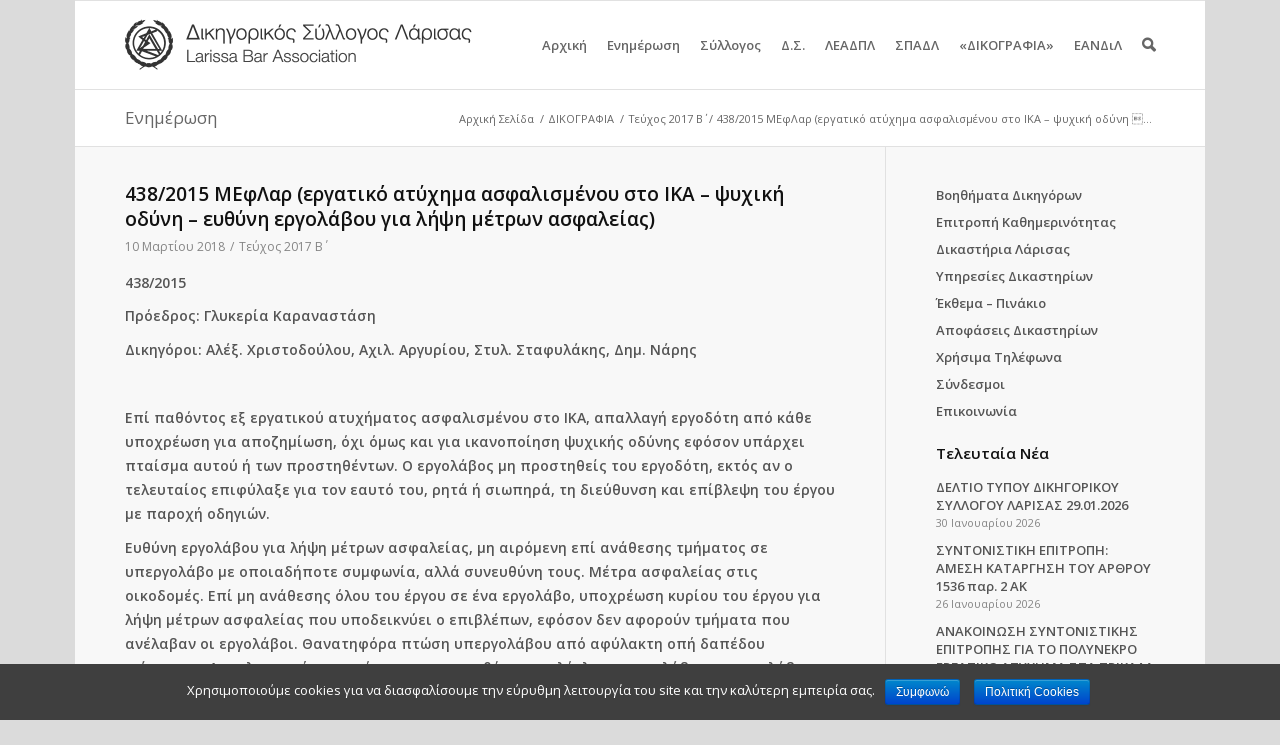

--- FILE ---
content_type: text/html; charset=UTF-8
request_url: https://www.dslar.gr/2018/03/4382015-meflar-ergatiko-atychima-asfalismenou-sto-ika-psychiki-odyni-efthyni-ergolavou-gia-lipsi-metron-asfaleias/
body_size: 20864
content:
<!DOCTYPE html>
<html lang="el" prefix="og: http://ogp.me/ns#" class=" html_boxed responsive nonfixed_header ">
<head>

<script src="https://ajax.googleapis.com/ajax/libs/jquery/3.6.0/jquery.min.js"></script>

<meta charset="UTF-8" />
<title>438/2015 ΜΕφΛαρ (εργατικό ατύχημα ασφαλισμένου στο ΙΚΑ - ψυχική οδύνη - ευθύνη εργολάβου για λήψη μέτρων ασφαλείας) - Δικηγορικός Σύλλογος Λάρισας</title>
<meta name="apple-mobile-web-app-title" content="ΔΣΛ">
<link rel="icon" href="/favicon.ico" type="image/x-icon">
<link rel="apple-touch-icon-precomposed" href="/apple-touch-icon-152x152-precomposed.png">
<meta name="viewport" content="width=device-width, initial-scale=1, maximum-scale=1">
<!-- This site is optimized with the Yoast WordPress SEO plugin v1.7.4 - https://yoast.com/wordpress/plugins/seo/ -->
<meta name="description" content="438/2015                                                                           Πρόεδρος: Γλυκερία Καραναστάση Δικηγόροι: Αλέξ. Χριστοδούλου, Αχιλ. Αργυ"/>
<link rel="canonical" href="https://www.dslar.gr/2018/03/4382015-meflar-ergatiko-atychima-asfalismenou-sto-ika-psychiki-odyni-efthyni-ergolavou-gia-lipsi-metron-asfaleias/" />
<meta property="og:locale" content="el_GR" />
<meta property="og:type" content="article" />
<meta property="og:title" content="438/2015 ΜΕφΛαρ (εργατικό ατύχημα ασφαλισμένου στο ΙΚΑ - ψυχική οδύνη - ευθύνη εργολάβου για λήψη μέτρων ασφαλείας) - Δικηγορικός Σύλλογος Λάρισας" />
<meta property="og:description" content="438/2015                                                                           Πρόεδρος: Γλυκερία Καραναστάση Δικηγόροι: Αλέξ. Χριστοδούλου, Αχιλ. Αργυ" />
<meta property="og:url" content="https://www.dslar.gr/2018/03/4382015-meflar-ergatiko-atychima-asfalismenou-sto-ika-psychiki-odyni-efthyni-ergolavou-gia-lipsi-metron-asfaleias/" />
<meta property="og:site_name" content="Δικηγορικός Σύλλογος Λάρισας" />
<meta property="article:publisher" content="https://www.facebook.com/dslar.gr" />
<meta property="article:section" content="Τεύχος 2017 Β΄" />
<meta property="article:published_time" content="2018-03-10T18:00:37+02:00" />
<meta property="og:image" content="http://www.dslar.gr/wp-content/logo-social.jpg" />
<meta name="twitter:card" content="summary"/>
<meta name="twitter:description" content="438/2015                                                                           Πρόεδρος: Γλυκερία Καραναστάση Δικηγόροι: Αλέξ. Χριστοδούλου, Αχιλ. Αργυ"/>
<meta name="twitter:title" content="438/2015 ΜΕφΛαρ (εργατικό ατύχημα ασφαλισμένου στο ΙΚΑ - ψυχική οδύνη - ευθύνη εργολάβου για λήψη μέτρων ασφαλείας) - Δικηγορικός Σύλλογος Λάρισας"/>
<meta name="twitter:site" content="@dslargr"/>
<meta name="twitter:domain" content="Δικηγορικός Σύλλογος Λάρισας"/>
<meta name="twitter:image:src" content="http://www.dslar.gr/wp-content/logo-social.jpg"/>
<meta name="twitter:creator" content="@dslargr"/>
<!-- / Yoast WordPress SEO plugin. -->

<link rel='dns-prefetch' href='//s0.wp.com' />
<link rel='dns-prefetch' href='//fonts.googleapis.com' />
<link rel='dns-prefetch' href='//s.w.org' />
<link rel="alternate" type="application/rss+xml" title="Ροή RSS &raquo; Δικηγορικός Σύλλογος Λάρισας" href="https://www.dslar.gr/feed/" />
<link rel="alternate" type="application/rss+xml" title="Κανάλι σχολίων &raquo; Δικηγορικός Σύλλογος Λάρισας" href="https://www.dslar.gr/comments/feed/" />
		<script type="text/javascript">
			window._wpemojiSettings = {"baseUrl":"https:\/\/s.w.org\/images\/core\/emoji\/11.2.0\/72x72\/","ext":".png","svgUrl":"https:\/\/s.w.org\/images\/core\/emoji\/11.2.0\/svg\/","svgExt":".svg","source":{"concatemoji":"https:\/\/www.dslar.gr\/wp-includes\/js\/wp-emoji-release.min.js?ver=5.1.21"}};
			!function(e,a,t){var n,r,o,i=a.createElement("canvas"),p=i.getContext&&i.getContext("2d");function s(e,t){var a=String.fromCharCode;p.clearRect(0,0,i.width,i.height),p.fillText(a.apply(this,e),0,0);e=i.toDataURL();return p.clearRect(0,0,i.width,i.height),p.fillText(a.apply(this,t),0,0),e===i.toDataURL()}function c(e){var t=a.createElement("script");t.src=e,t.defer=t.type="text/javascript",a.getElementsByTagName("head")[0].appendChild(t)}for(o=Array("flag","emoji"),t.supports={everything:!0,everythingExceptFlag:!0},r=0;r<o.length;r++)t.supports[o[r]]=function(e){if(!p||!p.fillText)return!1;switch(p.textBaseline="top",p.font="600 32px Arial",e){case"flag":return s([55356,56826,55356,56819],[55356,56826,8203,55356,56819])?!1:!s([55356,57332,56128,56423,56128,56418,56128,56421,56128,56430,56128,56423,56128,56447],[55356,57332,8203,56128,56423,8203,56128,56418,8203,56128,56421,8203,56128,56430,8203,56128,56423,8203,56128,56447]);case"emoji":return!s([55358,56760,9792,65039],[55358,56760,8203,9792,65039])}return!1}(o[r]),t.supports.everything=t.supports.everything&&t.supports[o[r]],"flag"!==o[r]&&(t.supports.everythingExceptFlag=t.supports.everythingExceptFlag&&t.supports[o[r]]);t.supports.everythingExceptFlag=t.supports.everythingExceptFlag&&!t.supports.flag,t.DOMReady=!1,t.readyCallback=function(){t.DOMReady=!0},t.supports.everything||(n=function(){t.readyCallback()},a.addEventListener?(a.addEventListener("DOMContentLoaded",n,!1),e.addEventListener("load",n,!1)):(e.attachEvent("onload",n),a.attachEvent("onreadystatechange",function(){"complete"===a.readyState&&t.readyCallback()})),(n=t.source||{}).concatemoji?c(n.concatemoji):n.wpemoji&&n.twemoji&&(c(n.twemoji),c(n.wpemoji)))}(window,document,window._wpemojiSettings);
		</script>
		<style type="text/css">
img.wp-smiley,
img.emoji {
	display: inline !important;
	border: none !important;
	box-shadow: none !important;
	height: 1em !important;
	width: 1em !important;
	margin: 0 .07em !important;
	vertical-align: -0.1em !important;
	background: none !important;
	padding: 0 !important;
}
</style>
	<link rel='stylesheet' id='avia-media-style-css'  href='https://www.dslar.gr/wp-content/themes/dslar/config-templatebuilder/avia-template-builder/assets/css/avia-media.css?ver=5.1.21' type='text/css' media='all' />
<link rel='stylesheet' id='wp-block-library-css'  href='https://www.dslar.gr/wp-includes/css/dist/block-library/style.min.css?ver=5.1.21' type='text/css' media='all' />
<link rel='stylesheet' id='awesome-weather-css'  href='https://www.dslar.gr/wp-content/plugins/awesome-weather/awesome-weather.css?ver=5.1.21' type='text/css' media='all' />
<style id='awesome-weather-inline-css' type='text/css'>
.awesome-weather-wrap { font-family: 'Open Sans', sans-serif;  font-weight: 400; font-size: 14px; line-height: 14px; } 
</style>
<link rel='stylesheet' id='opensans-googlefont-css'  href='https://fonts.googleapis.com/css?family=Open+Sans%3A400%2C300&#038;ver=5.1.21' type='text/css' media='all' />
<link rel='stylesheet' id='contact-form-7-css'  href='https://www.dslar.gr/wp-content/plugins/contact-form-7/includes/css/styles.css?ver=5.0.5' type='text/css' media='all' />
<link rel='stylesheet' id='cookie-notice-front-css'  href='https://www.dslar.gr/wp-content/plugins/cookie-notice/css/front.min.css?ver=5.1.21' type='text/css' media='all' />
<link rel='stylesheet' id='avia-grid-css'  href='https://www.dslar.gr/wp-content/themes/dslar/css/grid.css?ver=1' type='text/css' media='screen' />
<link rel='stylesheet' id='avia-base-css'  href='https://www.dslar.gr/wp-content/themes/dslar/css/base.css?ver=1' type='text/css' media='screen' />
<link rel='stylesheet' id='avia-layout-css'  href='https://www.dslar.gr/wp-content/themes/dslar/css/layout.css?ver=1' type='text/css' media='screen' />
<link rel='stylesheet' id='avia-scs-css'  href='https://www.dslar.gr/wp-content/themes/dslar/css/shortcodes.css?ver=1' type='text/css' media='screen' />
<link rel='stylesheet' id='avia-dynamic-css'  href='https://www.dslar.gr/wp-content/uploads/dynamic_avia/theme.css?ver=1' type='text/css' media='screen' />
<link rel='stylesheet' id='avia-custom-css'  href='https://www.dslar.gr/wp-content/themes/dslar/css/custom.css?ver=1549378938' type='text/css' media='screen' />
<link rel='stylesheet' id='socicon-css'  href='https://www.dslar.gr/wp-content/plugins/social-icons-widget-by-wpzoom/assets/css/socicon.css?ver=20170209' type='text/css' media='all' />
<link rel='stylesheet' id='genericons-css'  href='https://www.dslar.gr/wp-content/plugins/jetpack/_inc/genericons/genericons.css?ver=3.0.3' type='text/css' media='all' />
<link rel='stylesheet' id='fontawesome-css'  href='https://www.dslar.gr/wp-content/plugins/social-icons-widget-by-wpzoom/assets/css/font-awesome.min.css?ver=20170209' type='text/css' media='all' />
<link rel='stylesheet' id='dashicons-css'  href='https://www.dslar.gr/wp-includes/css/dashicons.min.css?ver=5.1.21' type='text/css' media='all' />
<script type='text/javascript' src='https://www.dslar.gr/wp-includes/js/jquery/jquery.js?ver=1.12.4'></script>
<script type='text/javascript' src='https://www.dslar.gr/wp-includes/js/jquery/jquery-migrate.min.js?ver=1.4.1'></script>
<script type='text/javascript'>
/* <![CDATA[ */
var cnArgs = {"ajaxurl":"https:\/\/www.dslar.gr\/wp-admin\/admin-ajax.php","hideEffect":"fade","onScroll":"yes","onScrollOffset":"200","onClick":"no","cookieName":"cookie_notice_accepted","cookieValue":"true","cookieTime":"2592000","cookiePath":"\/","cookieDomain":"","redirection":"","cache":"1","refuse":"no","revoke_cookies":"0","revoke_cookies_opt":"automatic","secure":"1"};
/* ]]> */
</script>
<script type='text/javascript' src='https://www.dslar.gr/wp-content/plugins/cookie-notice/js/front.min.js?ver=1.2.50'></script>
<script type='text/javascript' src='https://www.dslar.gr/wp-content/themes/dslar/js/avia-compat.js?ver=1'></script>
<link rel='https://api.w.org/' href='https://www.dslar.gr/wp-json/' />

<link rel="alternate" type="application/json+oembed" href="https://www.dslar.gr/wp-json/oembed/1.0/embed?url=https%3A%2F%2Fwww.dslar.gr%2F2018%2F03%2F4382015-meflar-ergatiko-atychima-asfalismenou-sto-ika-psychiki-odyni-efthyni-ergolavou-gia-lipsi-metron-asfaleias%2F" />
<link rel="alternate" type="text/xml+oembed" href="https://www.dslar.gr/wp-json/oembed/1.0/embed?url=https%3A%2F%2Fwww.dslar.gr%2F2018%2F03%2F4382015-meflar-ergatiko-atychima-asfalismenou-sto-ika-psychiki-odyni-efthyni-ergolavou-gia-lipsi-metron-asfaleias%2F&#038;format=xml" />
      <meta name="onesignal" content="wordpress-plugin"/>
          <link rel="manifest"
            href="https://www.dslar.gr/wp-content/plugins/onesignal-free-web-push-notifications/sdk_files/manifest.json.php?gcm_sender_id="/>
          <script src="https://cdn.onesignal.com/sdks/OneSignalSDK.js" async></script>    <script>

      window.OneSignal = window.OneSignal || [];

      OneSignal.push( function() {
        OneSignal.SERVICE_WORKER_UPDATER_PATH = "OneSignalSDKUpdaterWorker.js.php";
        OneSignal.SERVICE_WORKER_PATH = "OneSignalSDKWorker.js.php";
        OneSignal.SERVICE_WORKER_PARAM = { scope: '/' };

        OneSignal.setDefaultNotificationUrl("https://www.dslar.gr");
        var oneSignal_options = {};
        window._oneSignalInitOptions = oneSignal_options;

        oneSignal_options['wordpress'] = true;
oneSignal_options['appId'] = 'd4dd0f41-bf8d-428d-abe6-78dfca6a0e83';
oneSignal_options['autoRegister'] = true;
oneSignal_options['welcomeNotification'] = { };
oneSignal_options['welcomeNotification']['title'] = "dslar.gr";
oneSignal_options['welcomeNotification']['message'] = "Ευχαριστούμε για την εγγραφή!";
oneSignal_options['welcomeNotification']['url'] = "http://dslar.gr";
oneSignal_options['path'] = "https://www.dslar.gr/wp-content/plugins/onesignal-free-web-push-notifications/sdk_files/";
oneSignal_options['safari_web_id'] = "web.onesignal.auto.062d21d9-5bd4-46cb-a28c-e44e38d1b29c";
oneSignal_options['promptOptions'] = { };
oneSignal_options['promptOptions']['actionMessage'] = 'Θέλετε να λαμβάνετε ειδοποιήσεις για τα σημαντικότερα νέα από το dslar.gr;';
oneSignal_options['promptOptions']['exampleNotificationTitleDesktop'] = 'dslar.gr';
oneSignal_options['promptOptions']['exampleNotificationMessageDesktop'] = 'παράδειγμα ειδοποίησης νέου άρθρου...';
oneSignal_options['promptOptions']['exampleNotificationTitleMobile'] = 'dslar.gr';
oneSignal_options['promptOptions']['exampleNotificationMessageMobile'] = 'παράδειγμα ειδοποίησης νέου άρθρου...';
oneSignal_options['promptOptions']['exampleNotificationCaption'] = '(μπορείτε να απεγγραφείτε οποιαδήποτε στιγμή)';
oneSignal_options['promptOptions']['acceptButtonText'] = 'ΣΥΝΕΧΕΙΑ';
oneSignal_options['promptOptions']['cancelButtonText'] = 'ΑΚΥΡΩΣΗ';
oneSignal_options['promptOptions']['siteName'] = 'http://dslar.gr';
oneSignal_options['notifyButton'] = { };
oneSignal_options['notifyButton']['enable'] = true;
oneSignal_options['notifyButton']['position'] = 'bottom-right';
oneSignal_options['notifyButton']['theme'] = 'default';
oneSignal_options['notifyButton']['size'] = 'small';
oneSignal_options['notifyButton']['prenotify'] = true;
oneSignal_options['notifyButton']['showCredit'] = true;
oneSignal_options['notifyButton']['text'] = {};
oneSignal_options['notifyButton']['text']['message.prenotify'] = 'Θέλετε να λαμβάνετε ειδοποιήσεις από το dslar.gr;';
oneSignal_options['notifyButton']['text']['tip.state.unsubscribed'] = 'Εγγραφή στις ειδοποιήσεις του dslar.gr';
oneSignal_options['notifyButton']['text']['tip.state.subscribed'] = 'Έχετε επιλέξει να λαμβάνετε ειδοποιήσεις από το dslar.gr';
oneSignal_options['notifyButton']['text']['tip.state.blocked'] = 'Έχετε αποκλείσει όλες τις ειδοποιήσεις από το dslar.gr';
oneSignal_options['notifyButton']['text']['message.action.subscribed'] = 'Ευχαριστούμε για την εγγραφή!';
oneSignal_options['notifyButton']['text']['message.action.resubscribed'] = 'Έχετε επιλέξει να λαμβάνετε ειδοποιήσεις από το dslar.gr';
oneSignal_options['notifyButton']['text']['message.action.unsubscribed'] = 'Δεν θα λαμβάνετε πλέον ειδοποιήσεις από το dslar.gr';
oneSignal_options['notifyButton']['text']['dialog.main.title'] = 'Ειδοποιήσεις - dslar.gr';
oneSignal_options['notifyButton']['text']['dialog.main.button.subscribe'] = 'ΕΓΓΡΑΦΗ';
oneSignal_options['notifyButton']['text']['dialog.main.button.unsubscribe'] = 'ΔΙΑΓΡΑΦΗ';
oneSignal_options['notifyButton']['text']['dialog.blocked.title'] = 'Άρση του αποκλεισμού ειδοποιήσεων';
oneSignal_options['notifyButton']['text']['dialog.blocked.message'] = 'Ακολουθήστε τα παρακάτω βήματα για επιτρέψετε την λήψη ειδοποιήσεων από το dslar.gr';
              OneSignal.init(window._oneSignalInitOptions);
                    });

      function documentInitOneSignal() {
        var oneSignal_elements = document.getElementsByClassName("OneSignal-prompt");

        var oneSignalLinkClickHandler = function(event) { OneSignal.push(['registerForPushNotifications']); event.preventDefault(); };        for(var i = 0; i < oneSignal_elements.length; i++)
          oneSignal_elements[i].addEventListener('click', oneSignalLinkClickHandler, false);
      }

      if (document.readyState === 'complete') {
           documentInitOneSignal();
      }
      else {
           window.addEventListener("load", function(event){
               documentInitOneSignal();
          });
      }
    </script>

<meta name="twitter:widgets:link-color" content="#000000" /><meta name="twitter:widgets:border-color" content="#000000" /><meta name="twitter:partner" content="tfwp" />
<meta name="twitter:card" content="summary" /><meta name="twitter:title" content="438/2015 ΜΕφΛαρ (εργατικό ατύχημα ασφαλισμένου στο ΙΚΑ &#8211; ψυχική οδύνη &#8211; ευθύνη εργολάβου για λήψη μέτρων ασφαλείας)" /><meta name="twitter:site" content="@dslargr" /><meta name="twitter:description" content="438/2015                                                                           Πρόεδρος: Γλυκερία Καραναστάση Δικηγόροι: Αλέξ. Χριστοδούλου, Αχιλ. Αργυρίου, Στυλ. Σταφυλάκης, Δημ. Νάρης &nbsp; Επί παθόντος εξ εργατικού ατυχήματος ασφαλισμένου στο ΙΚΑ, απαλλαγή εργοδότη από κάθε υποχρέωση για αποζημίωση, όχι όμως και για ικανοποίηση ψυχικής οδύνης εφόσον υπάρχει πταίσμα αυτού ή των προστηθέντων. Ο εργολάβος μη προστηθείς του εργοδότη, εκτός αν ο τελευταίος επιφύλαξε για&hellip;" />

<!-- google webfont font replacement -->
<link id="google_webfont_1" rel="stylesheet" type="text/css" href="https://fonts.googleapis.com/css?family=Open+Sans:400,600&subset=latin,greek" /><style type='text/css'>
	
	@font-face {
	font-family: 'entypo-fontello'; font-weight: normal; font-style: normal;
	src: url('https://www.dslar.gr/wp-content/themes/dslar/config-templatebuilder/avia-template-builder/assets/fonts/entypo-fontello.eot?v=2');
	src: url('https://www.dslar.gr/wp-content/themes/dslar/config-templatebuilder/avia-template-builder/assets/fonts/entypo-fontello.eot?v=2#iefix') format('embedded-opentype'), 
	     url('https://www.dslar.gr/wp-content/themes/dslar/config-templatebuilder/avia-template-builder/assets/fonts/entypo-fontello.woff?v=2') format('woff'), 
	     url('https://www.dslar.gr/wp-content/themes/dslar/config-templatebuilder/avia-template-builder/assets/fonts/entypo-fontello.ttf?v=2') format('truetype'), 
	     url('https://www.dslar.gr/wp-content/themes/dslar/config-templatebuilder/avia-template-builder/assets/fonts/entypo-fontello.svg?v=2#entypo-fontello') format('svg');
	}
	
	#top .avia-font-entypo-fontello, body .avia-font-entypo-fontello, html body [data-av_iconfont='entypo-fontello']:before{ font-family: 'entypo-fontello'; }
				</style>
<!-- Google tag (gtag.js) -->
<script async src="https://www.googletagmanager.com/gtag/js?id=G-HVF5Z7WCM0"></script>
<script>
window.dataLayer = window.dataLayer || [];
function gtag(){dataLayer.push(arguments);}
gtag('js', new Date());
gtag('config', 'G-HVF5Z7WCM0', {'anonymize_ip': true});
</script>

<!-- ContentBox Analytics -->
<script defer data-domain="dslar.gr" src="https://analytics.contentbox.gr/js/script.js"></script>

</head>

<body id="top" class="post-template-default single single-post postid-11705 single-format-standard boxed open_sans  cookies-not-set" itemscope="itemscope" itemtype="http://schema.org/WebPage" >

	<div id='wrap_all'>

		
        <header id='header' class=' header_color light_bg_color mobile_slide_out'  role="banner" itemscope="itemscope" itemtype="http://schema.org/WPHeader" >

            <a id="advanced_menu_toggle" href="#" aria-hidden='true' data-av_icon='' data-av_iconfont='entypo-fontello'></a><a id="advanced_menu_hide" href="#" 	aria-hidden='true' data-av_icon='' data-av_iconfont='entypo-fontello'></a>


            <div  id='header_main' class='container_wrap container_wrap_logo'>

                    
                    <div class='container'>

                        <strong class='logo'><a href='https://www.dslar.gr/'><img src='https://www.dslar.gr/wp-content/logo.png' alt='Δικηγορικός Σύλλογος Λάρισας' /></a></strong><nav class='main_menu' data-selectname='Select a page'  role="navigation" itemscope="itemscope" itemtype="http://schema.org/SiteNavigationElement" ><div class="avia-menu"><ul id="avia-menu" class="menu"><li id="menu-item-73" class="menu-item menu-item-type-custom menu-item-object-custom menu-item-home"><a href="http://www.dslar.gr"><span class="avia-bullet"></span>Αρχική<span class="avia-menu-fx"><span class="avia-arrow-wrap"><span class="avia-arrow"></span></span></span></a></li>
<li id="menu-item-187" class="menu-item menu-item-type-custom menu-item-object-custom menu-item-has-children"><a href="#"><span class="avia-bullet"></span>Ενημέρωση<span class="avia-menu-fx"><span class="avia-arrow-wrap"><span class="avia-arrow"></span></span></span></a>


<ul class="sub-menu">
	<li id="menu-item-189" class="menu-item menu-item-type-taxonomy menu-item-object-category"><a href="https://www.dslar.gr/articles/announcements/"><span class="avia-bullet"></span>Ανακοινώσεις</a></li>
	<li id="menu-item-190" class="menu-item menu-item-type-taxonomy menu-item-object-category"><a href="https://www.dslar.gr/articles/news/"><span class="avia-bullet"></span>Νέα</a></li>
	<li id="menu-item-191" class="menu-item menu-item-type-taxonomy menu-item-object-category menu-item-has-children"><a href="https://www.dslar.gr/articles/events/"><span class="avia-bullet"></span>Συνέδρια / Εκδηλώσεις</a>
	<ul class="sub-menu">
		<li id="menu-item-12122" class="menu-item menu-item-type-post_type menu-item-object-page"><a href="https://www.dslar.gr/eisigiseis/"><span class="avia-bullet"></span>Εισηγήσεις</a></li>
		<li id="menu-item-6395" class="menu-item menu-item-type-taxonomy menu-item-object-category"><a href="https://www.dslar.gr/articles/events/photos/"><span class="avia-bullet"></span>Φωτογραφικό Υλικό</a></li>
	</ul>
</li>
	<li id="menu-item-11110" class="menu-item menu-item-type-taxonomy menu-item-object-category menu-item-has-children"><a href="https://www.dslar.gr/articles/classifieds/"><span class="avia-bullet"></span>Θέσεις εργασίας/Αγγελίες</a>
	<ul class="sub-menu">
		<li id="menu-item-11273" class="menu-item menu-item-type-post_type menu-item-object-page"><a href="https://www.dslar.gr/new-classified/"><span class="avia-bullet"></span>Νέα Αγγελία</a></li>
	</ul>
</li>
	<li id="menu-item-12067" class="menu-item menu-item-type-post_type menu-item-object-page menu-item-has-children"><a href="https://www.dslar.gr/diloseis-symmetochis-2/"><span class="avia-bullet"></span>Δηλώσεις συμμετοχής</a>
	<ul class="sub-menu">
		<li id="menu-item-12725" class="menu-item menu-item-type-post_type menu-item-object-page"><a href="https://www.dslar.gr/diloseis-symmetochis/"><span class="avia-bullet"></span>Δήλωση συμμετοχής σε ομάδα ιστοτόπου</a></li>
	</ul>
</li>
</ul>
</li>
<li id="menu-item-74" class="menu-item menu-item-type-custom menu-item-object-custom menu-item-has-children"><a href="#"><span class="avia-bullet"></span>Σύλλογος<span class="avia-menu-fx"><span class="avia-arrow-wrap"><span class="avia-arrow"></span></span></span></a>


<ul class="sub-menu">
	<li id="menu-item-75" class="menu-item menu-item-type-custom menu-item-object-custom menu-item-has-children"><a href="#"><span class="avia-bullet"></span>Μέλη</a>
	<ul class="sub-menu">
		<li id="menu-item-244" class="menu-item menu-item-type-custom menu-item-object-custom"><a href="http://www.dslar.gr/members"><span class="avia-bullet"></span>Δικηγόροι</a></li>
		<li id="menu-item-1171" class="menu-item menu-item-type-post_type menu-item-object-page"><a href="https://www.dslar.gr/companies/"><span class="avia-bullet"></span>Εταιρίες</a></li>
		<li id="menu-item-17770" class="menu-item menu-item-type-post_type menu-item-object-page"><a href="https://www.dslar.gr/askoumenoi-dikigoroi/"><span class="avia-bullet"></span>Ασκούμενοι Δικηγόροι</a></li>
		<li id="menu-item-15499" class="menu-item menu-item-type-post_type menu-item-object-page"><a href="https://www.dslar.gr/diamesolavites-2023/"><span class="avia-bullet"></span>Διαπιστευμένοι Διαμεσολαβητές</a></li>
	</ul>
</li>
	<li id="menu-item-330" class="menu-item menu-item-type-post_type menu-item-object-page"><a href="https://www.dslar.gr/history/"><span class="avia-bullet"></span>Ιστορία</a></li>
	<li id="menu-item-1162" class="menu-item menu-item-type-post_type menu-item-object-page"><a href="https://www.dslar.gr/secretariat/"><span class="avia-bullet"></span>Γραμματεία</a></li>
	<li id="menu-item-1163" class="menu-item menu-item-type-post_type menu-item-object-page"><a href="https://www.dslar.gr/requirements/"><span class="avia-bullet"></span>Προυποθέσεις Εγγραφής</a></li>
	<li id="menu-item-6137" class="menu-item menu-item-type-post_type menu-item-object-page"><a href="https://www.dslar.gr/photos/"><span class="avia-bullet"></span>Φωτογραφικό Υλικό</a></li>
	<li id="menu-item-279" class="menu-item menu-item-type-post_type menu-item-object-page menu-item-has-children"><a href="https://www.dslar.gr/library/"><span class="avia-bullet"></span>Βιβλιοθήκη</a>
	<ul class="sub-menu">
		<li id="menu-item-1107" class="menu-item menu-item-type-custom menu-item-object-custom"><a target="_blank" href="https://library.dslar.gr/"><span class="avia-bullet"></span>Ηλεκτρονικός Κατάλογος</a></li>
	</ul>
</li>
</ul>
</li>
<li id="menu-item-280" class="menu-item menu-item-type-custom menu-item-object-custom menu-item-has-children"><a href="#"><span class="avia-bullet"></span>Δ.Σ.<span class="avia-menu-fx"><span class="avia-arrow-wrap"><span class="avia-arrow"></span></span></span></a>


<ul class="sub-menu">
	<li id="menu-item-245" class="menu-item menu-item-type-post_type menu-item-object-page"><a href="https://www.dslar.gr/board/"><span class="avia-bullet"></span>Σύνθεση</a></li>
	<li id="menu-item-331" class="menu-item menu-item-type-post_type menu-item-object-page"><a href="https://www.dslar.gr/committees/"><span class="avia-bullet"></span>Επιτροπές</a></li>
	<li id="menu-item-21892" class="menu-item menu-item-type-taxonomy menu-item-object-category"><a href="https://www.dslar.gr/articles/epitropi-kathimerinotitas/"><span class="avia-bullet"></span>Επιτροπή Καθημερινότητας</a></li>
	<li id="menu-item-332" class="menu-item menu-item-type-taxonomy menu-item-object-category"><a href="https://www.dslar.gr/articles/board-decisions/"><span class="avia-bullet"></span>Συνεδριάσεις / Αποφάσεις</a></li>
	<li id="menu-item-13153" class="menu-item menu-item-type-post_type menu-item-object-page"><a href="https://www.dslar.gr/apologismoi-proypologismoi/"><span class="avia-bullet"></span>Απολογισμοί – Προϋπολογισμοί</a></li>
</ul>
</li>
<li id="menu-item-1122" class="menu-item menu-item-type-custom menu-item-object-custom menu-item-has-children"><a href="#"><span class="avia-bullet"></span>ΛΕΑΔΠΛ<span class="avia-menu-fx"><span class="avia-arrow-wrap"><span class="avia-arrow"></span></span></span></a>


<ul class="sub-menu">
	<li id="menu-item-1123" class="menu-item menu-item-type-post_type menu-item-object-page"><a href="https://www.dslar.gr/leadpl/board/"><span class="avia-bullet"></span>Σύνθεση Δ.Σ.</a></li>
	<li id="menu-item-1124" class="menu-item menu-item-type-post_type menu-item-object-page"><a href="https://www.dslar.gr/leadpl/katastatiko/"><span class="avia-bullet"></span>Καταστατικό</a></li>
	<li id="menu-item-1125" class="menu-item menu-item-type-post_type menu-item-object-page"><a href="https://www.dslar.gr/leadpl/kanonismos/"><span class="avia-bullet"></span>Κανονισμός αυτασφάλισης</a></li>
	<li id="menu-item-1126" class="menu-item menu-item-type-taxonomy menu-item-object-category"><a href="https://www.dslar.gr/articles/leadpl-decisions/"><span class="avia-bullet"></span>Συνεδριάσεις / Αποφάσεις</a></li>
</ul>
</li>
<li id="menu-item-1233" class="menu-item menu-item-type-post_type menu-item-object-page menu-item-has-children"><a href="https://www.dslar.gr/sadpl/"><span class="avia-bullet"></span>ΣΠΑΔΛ<span class="avia-menu-fx"><span class="avia-arrow-wrap"><span class="avia-arrow"></span></span></span></a>


<ul class="sub-menu">
	<li id="menu-item-1234" class="menu-item menu-item-type-taxonomy menu-item-object-category"><a href="https://www.dslar.gr/articles/sadpl-article-archives/"><span class="avia-bullet"></span>Ανακοινώσεις &#8211; Δελτία Τύπου ΣΠΑΔΛ</a></li>
	<li id="menu-item-6097" class="menu-item menu-item-type-post_type menu-item-object-page"><a href="https://www.dslar.gr/sadpl/photos/"><span class="avia-bullet"></span>Φωτογραφικό Υλικό</a></li>
</ul>
</li>
<li id="menu-item-6016" class="menu-item menu-item-type-post_type menu-item-object-page menu-item-has-children"><a href="https://www.dslar.gr/magazine/"><span class="avia-bullet"></span>«ΔΙΚΟΓΡΑΦΙΑ»<span class="avia-menu-fx"><span class="avia-arrow-wrap"><span class="avia-arrow"></span></span></span></a>


<ul class="sub-menu">
	<li id="menu-item-12094" class="menu-item menu-item-type-post_type menu-item-object-page"><a href="https://www.dslar.gr/e-dikografia/"><span class="avia-bullet"></span>e-Δικογραφία</a></li>
	<li id="menu-item-12453" class="menu-item menu-item-type-post_type menu-item-object-page"><a href="https://www.dslar.gr/magazine/dikografia-tefchos-2016-d/"><span class="avia-bullet"></span>Τεύχος 2016 Δ&#8217;</a></li>
	<li id="menu-item-11898" class="menu-item menu-item-type-post_type menu-item-object-page"><a href="https://www.dslar.gr/magazine/dikografia-tefchos-2017-a/"><span class="avia-bullet"></span>Τεύχος 2017 Α&#8217;</a></li>
	<li id="menu-item-11740" class="menu-item menu-item-type-post_type menu-item-object-page"><a href="https://www.dslar.gr/magazine/dikografia-tefchos-2017-v/"><span class="avia-bullet"></span>Τεύχος 2017 Β&#8217;</a></li>
	<li id="menu-item-11556" class="menu-item menu-item-type-post_type menu-item-object-page"><a href="https://www.dslar.gr/magazine/tefchos-2017-g/"><span class="avia-bullet"></span>Τεύχος 2017 Γ&#8217;</a></li>
	<li id="menu-item-16864" class="menu-item menu-item-type-post_type menu-item-object-page"><a href="https://www.dslar.gr/magazine/dikografia-tefchos-2017-d/"><span class="avia-bullet"></span>Τεύχος 2017 Δ&#8217;</a></li>
	<li id="menu-item-22377" class="menu-item menu-item-type-post_type menu-item-object-page"><a href="https://www.dslar.gr/magazine/dikografia-tefchos-2018-d/"><span class="avia-bullet"></span>Τεύχος 2018 Δ&#8217;</a></li>
</ul>
</li>
<li id="menu-item-21968" class="menu-item menu-item-type-custom menu-item-object-custom menu-item-has-children"><a href="#"><span class="avia-bullet"></span>ΕΑΝΔιΛ<span class="avia-menu-fx"><span class="avia-arrow-wrap"><span class="avia-arrow"></span></span></span></a>


<ul class="sub-menu">
	<li id="menu-item-21966" class="menu-item menu-item-type-post_type menu-item-object-page"><a href="https://www.dslar.gr/eandil-enosi-askoumenon-kai-neon-dikigoron-larisas-syntomo-istoriko/"><span class="avia-bullet"></span>Σύντομο Ιστορικό</a></li>
	<li id="menu-item-21967" class="menu-item menu-item-type-post_type menu-item-object-page"><a href="https://www.dslar.gr/eandil-enosi-askoumenon-kai-neon-dikigoron-larisas-syntomo-istoriko/tropopoiisi-katastatikou-tou-somateiou-tis-enosis-askoumenon-kai-neon-dikigiron-larisas-eandil/"><span class="avia-bullet"></span>Τροποποίηση Καταστατικού</a></li>
	<li id="menu-item-21977" class="menu-item menu-item-type-post_type menu-item-object-page"><a href="https://www.dslar.gr/eandil-enosi-askoumenon-kai-neon-dikigoron-larisas-syntomo-istoriko/praktika/"><span class="avia-bullet"></span>Πρακτικά</a></li>
</ul>
</li>
<li id="menu-item-search" class="noMobile menu-item menu-item-search-dropdown"><a href="?s=" data-avia-search-tooltip="

&lt;form action=&quot;https://www.dslar.gr/&quot; id=&quot;searchform&quot; method=&quot;get&quot; class=&quot;&quot;&gt;
	&lt;div&gt;
		&lt;input type=&quot;submit&quot; value=&quot;&quot; id=&quot;searchsubmit&quot; class=&quot;button avia-font-entypo-fontello&quot; /&gt;
		&lt;input type=&quot;text&quot; id=&quot;s&quot; name=&quot;s&quot; value=&quot;&quot; placeholder='αναζήτηση...' /&gt;
			&lt;/div&gt;
&lt;/form&gt;" aria-hidden='true' data-av_icon='' data-av_iconfont='entypo-fontello'></a></li></ul></div></nav>                    <!-- end container-->
                    </div>



            <!-- end container_wrap-->
            </div>

            <div class='header_bg'></div>

        <!-- end header -->
        </header>

		<div id='main'>

<div class='stretch_full container_wrap alternate_color light_bg_color title_container'><div class='container'><h1 class='main-title entry-title'>Ενημέρωση</h1><div class="breadcrumb breadcrumbs avia-breadcrumbs"><div class="breadcrumb-trail" xmlns:v="http://rdf.data-vocabulary.org/#"><span typeof="v:Breadcrumb"><a rel="v:url" property="v:title" href="https://www.dslar.gr" title="Δικηγορικός Σύλλογος Λάρισας"  class="trail-begin">Αρχική Σελίδα</a></span> <span class="sep">/</span> <span typeof="v:Breadcrumb"><a rel="v:url" property="v:title" href="https://www.dslar.gr/articles/dikografia/">ΔΙΚΟΓΡΑΦΙΑ</a></span> <span class="sep">/</span> <span typeof="v:Breadcrumb"><a rel="v:url" property="v:title" href="https://www.dslar.gr/articles/dikografia/tefchos-2017-v/">Τεύχος 2017 Β΄</a></span> <span class="sep">/</span> <span typeof="v:Breadcrumb"><span class="trail-end">438/2015 ΜΕφΛαρ (εργατικό ατύχημα ασφαλισμένου στο ΙΚΑ &#8211; ψυχική οδύνη &#8...</span></span></div></div></div></div>
		<div class='container_wrap container_wrap_first main_color sidebar_right'>

			<div class='container template-blog template-single-blog '>

				<main class='content units nine alpha'  role="main" itemprop="mainContentOfPage" itemscope="itemscope" itemtype="http://schema.org/Blog" >

                    <article class='post-entry post-entry-type-standard post-entry-11705 post-loop-1 post-parity-odd post-entry-last single-big  post-11705 post type-post status-publish format-standard hentry category-tefchos-2017-v'  itemscope="itemscope" itemtype="http://schema.org/BlogPosting" itemprop="blogPost" ><div class='blog-meta'></div><div class='entry-content-wrapper clearfix standard-content'><header class="entry-content-header"><h1 class='post-title entry-title'  itemprop="headline" >	<a href='https://www.dslar.gr/2018/03/4382015-meflar-ergatiko-atychima-asfalismenou-sto-ika-psychiki-odyni-efthyni-ergolavou-gia-lipsi-metron-asfaleias/' rel='bookmark' title='Permanent Link: 438/2015 ΜΕφΛαρ (εργατικό ατύχημα ασφαλισμένου στο ΙΚΑ &#8211; ψυχική οδύνη &#8211; ευθύνη εργολάβου για λήψη μέτρων ασφαλείας)'>438/2015 ΜΕφΛαρ (εργατικό ατύχημα ασφαλισμένου στο ΙΚΑ &#8211; ψυχική οδύνη &#8211; ευθύνη εργολάβου για λήψη μέτρων ασφαλείας)			<span class='post-format-icon minor-meta'></span>	</a></h1><span class='post-meta-infos'><time class='date-container minor-meta updated'  itemprop="datePublished" datetime="2018-03-10T18:00:37+02:00" >10 Μαρτίου 2018</time><span class='text-sep text-sep-date'>/</span><span class="blog-categories minor-meta"><a href="https://www.dslar.gr/articles/dikografia/tefchos-2017-v/" rel="tag">Τεύχος 2017 Β΄</a> </span></span></header><div class="entry-content"  itemprop="text" ><p><strong>438/2015                                                                           </strong></p>
<p><strong>Πρόεδρος: Γλυκερία Καραναστάση</strong></p>
<p><strong>Δικηγόροι: Αλέξ. Χριστοδούλου, Αχιλ. Αργυρίου, Στυλ. Σταφυλάκης, Δημ. Νάρης </strong></p>
<p>&nbsp;</p>
<p><strong>Επί παθόντος εξ εργατικού ατυχήματος ασφαλισμένου στο ΙΚΑ, απαλλαγή εργοδότη από κάθε υποχρέωση για αποζημίωση, όχι όμως και για ικανοποίηση ψυχικής οδύνης εφόσον υπάρχει πταίσμα αυτού ή των προστηθέντων. Ο εργολάβος μη προστηθείς του εργοδότη, εκτός αν ο τελευταίος επιφύλαξε για τον εαυτό του, ρητά ή σιωπηρά, τη διεύθυνση και επίβλεψη του έργου με παροχή οδηγιών. </strong></p>
<p><strong>Ευθύνη εργολάβου για λήψη μέτρων ασφαλείας, μη αιρόμενη επί ανάθεσης τμήματος σε υπεργολάβο με οποιαδήποτε συμφωνία, αλλά συνευθύνη τους. Μέτρα ασφαλείας στις οικοδομές. Επί μη ανάθεσης όλου του έργου σε ένα εργολάβο, υποχρέωση κυρίου του έργου για λήψη μέτρων ασφαλείας που υποδεικνύει ο επιβλέπων, εφόσον δεν αφορούν τμήματα που ανέλαβαν οι εργολάβοι. Θανατηφόρα πτώση υπεργολάβου από αφύλακτη οπή δαπέδου κτίσματος. Αποκλειστική υπαιτιότητα και συνευθύνη εις ολόκληρον εργολάβου, υπεργολάβων ως και επιβλέποντος μηχανικού που δεν ασφάλισαν την οπή με περιμετρικά σταθερά και στέρεα κιγκλιδώματα ή σιδηρά πλέγματα, αλλά με πρόχειρη ασταθή κατασκευή, ο δε επιβλέπων μηχανικός δεν υπέδειξε τα άνω μέτρα. Μη απόδειξη ότι ο θανών αφαίρεσε την πρόχειρη κατασκευή και μη συντέλεση στην πτώση το ότι έφερε νάρθηκα κάτω άκρου. Μη συντρέχον πταίσμα εκ της μη χρήσης κράνους στο θάνατο που θα επερχόταν και μόνο και εκ των κακώσεων στο θώρακα. </strong></p>
<p>&nbsp;</p>
<p>{…} Από τις διατάξεις των άρθρων 34 παρ.2, 60 παρ. 3 του α.ν. 1846/1951 «περί Κοινωνικών Ασφαλίσεων» σε συνδυασμό με το άρθρο 16 παρ.1, 3 του ν. 551/1914, όπως κωδικοποιήθηκε με το από 24.7/25.8.1920 β.δ., συνάγεται ότι αν ο θανατωθείς από ατύχημα , που έγινε έπειτα από βίαιο συμβάν κατά την εκτέλεση της εργασίας του ή εξ αφορμής αυτής, υπαγόταν στην ασφάλιση του Ι.Κ.Α., ο εργοδότης απαλλάσσεται από κάθε υποχρέωση για αποζημίωση των καθολικών διαδόχων του. Οι τελευταίοι έχουν κατά του εργοδότη αξίωση για εύλογη χρηματική ικανοποίηση λόγω ψυχικής οδύνης σύμφωνα με τις διατάξεις των άρθρων 914 και 932 ΑΚ εφόσον το ατύχημα οφείλεται σε πταίσμα του εργοδότη ή των προστηθέντων υπ` αυτού προσώπων, υπό τις προϋποθέσεις του άρθρου 922 ΑΚ. Κατά την έννοια της τελευταίας αυτής διατάξεως, για να υπάρχει σχέση προστήσεως θα πρέπει να υπάρχει εξάρτηση, έστω και χαλαρή, ανάμεσα στον προστήσαντα και στον προστηθέντα, ώστε ο πρώτος να μπορεί να δίνει στον δεύτερο εντολές ή οδηγίες και να τον ελέγχει ή επιβλέπει κατά την εκτέλεση της υπηρεσίας που του ανέθεσε. Εξάλλου, από τα άρθρα 681, 688 &#8211; 691 και 698 του ΑΚ προκύπτει ότι ο εργολάβος δεν θεωρείται, καταρχήν, προστηθείς του εργοδότη, όταν όμως ο εργοδότης επιφύλαξε για τον εαυτό του, ρητώς ή σιωπηρώς, την διεύθυνση και την επίβλεψη της εκτελέσεως του έργου και μάλιστα το δικαίωμα παροχής οδηγιών προς τον εργολάβο, ο τελευταίος θεωρείται ότι βρίσκεται σε σχέση προστήσεως προς τον εργοδότη.</p>
<p>Περαιτέρω, κατά τα άρθρα 3 και 5 του ν. 1396/1983, ο εργολάβος και υπεργολάβος ολόκληρου ή τμήματος του έργου, ανεξάρτητα εάν αυτό εκτελείται ολόκληρο ή κατά τμήματα με υπεργολάβους είναι συνυπεύθυνοι και υποχρεούνται, μεταξύ άλλων, να λαμβάνουν και να τηρούν όλα τα μέτρα ασφαλείας που αφορούν ολόκληρο το έργο ή το τμήμα τούτου που ανέλαβαν. Από τις διατάξεις αυτές καθίσταται σαφές ότι σε αντίθεση με τον κύριο του έργου που δεν ευθύνεται ως προστήσας για τις παράνομες πράξεις ή παραλείψεις του εργολάβου, αν δεν επιφύλαξε για τον εαυτό του την διεύθυνση και επίβλεψη της εκτελέσεως του έργου, ο εργολάβος που ανέλαβε την εκτέλεση ολόκληρου ή τμήματος του έργου και ανέθεσε την εκτέλεση τμήματος τούτου σε υπεργολάβο, είναι συνυπεύθυνος με αυτόν για την λήψη και τήρηση των μέτρων ασφαλείας, έστω και αν δεν επιφύλαξε για τον εαυτόν του το δικαίωμα διευθύνσεως και επιβλέψεως του τμήματος που ανέθεσε στον υπεργολάβο ή και αν συμφώνησαν ότι δεν θα έχει την διεύθυνση και επίβλεψη του τμήματος αυτού. Και τούτο, διότι ο εργολάβος ευθύνεται σε κάθε περίπτωση με τις αναγκαστικού δικαίου διατάξεις του Ν. 1396/1983, για την λήψη και τήρηση των μέτρων ασφαλείας και η ανάθεση της εκτελέσεως τμήματος του έργου σε υπεργολάβο με οποιαδήποτε συμφωνία, δεν τον απαλλάσσει από την υποχρέωση επιβλέψεως και ελέγχου του υπεργολάβου ειδικά για τη λήψη και τήρηση των παραπάνω μέτρων (ΑΠ 797/2014, ΑΠ 1210|2006 Νόμος). Σύμφωνα, περαιτέρω, με τη διάταξη του άρθρου 2 του ν. 1396/1983 «Υποχρεώσεις λήψης και τήρησης των μέτρων ασφαλείας στις οικοδομές και λοιπά ιδιωτικά τεχνικά έργα», για την εφαρμογή των διατάξεων του νόμου αυτού θεωρείται, «…4) εργολάβος το πρόσωπο που συμβάλλεται με μίσθωση έργου με τον κύριο του έργου και αναλαμβάνει την εκτέλεση ολόκληρου τεχνικού έργου ή τμήματός του, ανεξάρτητα από την ιδιότητα με την οποία φέρεται ασφαλισμένος σε ασφαλιστικό οργανισμό…,5) υπεργολάβος, το πρόσωπο που συμβάλλεται με μίσθωση έργου με τον εργολάβο και αναλαμβάνει την εκτέλεση ολόκληρου τεχνικού έργου ή τμήματός του, ανεξάρτητα από την ιδιότητα με την οποία φέρεται ασφαλισμένος σε ασφαλιστικό οργανισμό…,7) επιβλέπων, το πρόσωπο που με σύμβαση με τον κύριο του έργου και σύμφωνα με τις ισχύουσες διατάξεις αναλαμβάνει την επίβλεψη της εφαρμογής της μελέτης και της εκτέλεσης τεχνικού έργου ή τμήματός του, σύμφωνα με τους κανόνες της επιστήμης και της τέχνης».</p>
<p>Περαιτέρω, με το άρθρο 3 του ίδιου νόμου (1396/1983) ορίζεται ότι, «Ο εργολάβος και υπεργολάβος ολόκληρου του έργου, ανεξάρτητα εάν αυτό εκτελείται ολικά ή κατά τμήματα με υπεργολάβους, είναι συνυπεύθυνοι και υποχρεούνται: 1. Να λαμβάνουν και να τηρούν όλα τα μέτρα ασφαλείας που αφορούν ολόκληρο το έργο, 2. Να τηρούν, σύμφωνα με τους κανόνες της επιστήμης και της τέχνης, τις οδηγίες του επιβλέποντος, όπως προβλέπονται στο άρθρο 7 του νόμου αυτού, 3. Να εφαρμόζουν σύμφωνα με τους κανόνες της επιστήμης και της τέχνης, τη μελέτη μέτρων ασφαλείας, που ορίζεται στο άρθρο 6 του παρόντος», με το άρθρο 4 ορίζεται, ότι «σε περίπτωση που δεν ανατίθεται η εκτέλεση ολόκληρου του έργου σε ένα εργολάβο, ο κύριος του έργου είναι υποχρεωμένος να λαμβάνει πριν από την εγκατάσταση κάθε εργολάβου ή υπεργολάβου τμήματος του έργου και να τηρεί όσο διαρκεί το έργο αυτού, όλα τα μέτρα ασφαλείας, τα οποία του υποδεικνύει ο επιβλέπων το έργο, εφόσον αυτά δεν αφορούν σε τμήματα του έργου που ανέλαβαν να εκτελούν εργολάβοι ή υπεργολάβοι» και με το άρθρο 5 του ίδιου νόμου, ο εργολάβος και υπεργολάβος ολόκληρου ή τμήματος του έργου, ανεξάρτητα εάν αυτό εκτελείται ολόκληρο ή κατά τμήματα με υπεργολάβους είναι συνυπεύθυνοι και υποχρεούνται μεταξύ άλλων, να λαμβάνουν και να τηρούν όλα τα μέτρα ασφαλείας που αφορούν ολόκληρο το έργο ή το τμήμα τούτου που ανέλαβαν.</p>
<p>Εξάλλου, κατά το άρθρο 111 του π.δ. 1073/1981 «Εργασίες αρμοδιότητος πολιτικού μηχανικού. Μέτρα Ασφαλείας» «Δια την διαρκή επίβλεψιν και επιμέλειαν της εφαρμογής του παρόντος» ως και του Π.Δ/τος 778/1980, «περί των μέτρων ασφαλείας κατά την εκτέλεσιν οικοδομικών εργασιών» εις τας οικοδομικάς και εν γένει εργοταξιακάς εργασίας παρίστανται ανελλιπώς, καθ΄όλην την διάρκειαν ημερησίως εργασίας οι νόμω υπόχρεοι εργοδόται ή οι εκπρόσωποι τούτων» και οι «οι υπεργολάβοι και εργολάβοι οφείλουν διαρκώς να καθοδηγούν τους εργαζομένους για τα απαιτούμενα μέτρα ασφαλείας, κατά φάση εργασίας», και κατά το άρθρο 20 του π.δ. 778/1980, «Φωταγωγοί, φρέατα ανελκυστήρων και εν γένει ανοίγματα επί των δαπέδων, δέον όπως προστατεύονται είτε περιμετρικώς δι΄ανθεκτικών κιγκλιδωμάτων, ύψους τουλάχιστον ενός (1,00) μέτρου και θωρακίων ύψους δεκαπέντε εκατοστών (0,15) του μέτρου, είτε δια της πλήρους καλύψεως των δι΄αμετακίνητου στερεού σανιδώματος πάχους δύο και ημίσεως εκατοστών του μέτρου, ηλουμένου επί ανθεκτικού πλαισίου εκ ξύλινων λατακίων, είτε δια της τοποθετήσεως σιδηρού πλέγματος οπλισμού στερεουμένου εντός της πλακός κατά την κατασκευήν της». Αυτός που από δόλο ή αμέλεια παραβαίνει τις υποχρεώσεις που ανωτέρω ορίζονται για τα μέτρα ασφαλείας των εργαζομένων σε οικοδομές, υπόκειται σε ποινικές κυρώσεις, που προβλέπονται από τα άρθρα 117 του Π.Δ. 1073/1981 και 9 του Ν. 1396/1983.</p>
<p>Στην προκειμένη περίπτωση από την εκτίμηση του περιεχομένου των ενόρκων καταθέσεων … αποδείχθηκαν τα ακόλουθα πραγματικά περιστατικά: Η δεύτερη εναγομένη, ήδη εφεσίβλητη και εκκαλούσα, αντίστοιχα, ανώνυμη κατασκευαστική εταιρία, με την επωνυμία «Τ. Α.Ε.», ανέλαβε εργολαβικά το έργο κατασκευής ενός εμπορικού κέντρου με υπόγειους και βοηθητικούς χώρους και υπαίθριο χώρο στάθμευσης, στην Ε. του Δήμου Α. Δ. Ι., εργοδοσίας τότε της μη διαδίκου πλέον ανώνυμης εταιρίας, με την επωνυμία «Β. Τ. Α.Ε.», την οποία στη συνέχεια διαδέχθηκε ως καθολική διάδοχος η ανώνυμη εταιρία, με την επωνυμία «H. Α.Ε.». Εκπρόσωπος της ανωτέρω κατασκευάστριας εταιρίας και εργοταξιάρχης του έργου ήταν ο πέμπτος εναγόμενος ήδη εφεσίβλητος και εκκαλών, αντίστοιχα, Σ. Κ. πολιτικός μηχανικός. Η δεύτερη εναγομένη, με την από 26.4.2010 έγγραφη σύμβαση έργου, ανέθεσε στην τρίτη εναγομένη και ήδη εφεσίβλητη ανώνυμη εταιρία, με την επωνυμία «R. H. A.E.», υπεργολαβικά, την κατασκευή τμήματος του προαναφερθέντος έργου και ειδικότερα την προετοιμασία και διάστρωση του βιομηχανικού δαπέδου του κτιρίου, η οποία με τη σειρά της ανέθεσε στην τέταρτη εναγομένη και ήδη εφεσίβλητη, ομόρρυθμη εταιρία, με την επωνυμία «Τ. &#8211; Τ. Ο.Ε.» την κατασκευή του βιομηχανικού δαπέδου στο ισόγειο του κατασκευαζόμενου κτιρίου. Η τελευταία υπεργολάβος με τη σειρά της ανέθεσε εργολαβικά την εκτέλεση τμήματος του έργου στον Δ. Τ. του Β.. Στις 19.7.2010, οι εργαζόμενοι της τρίτης εναγομένης (R. H. A.E.), Η. Ι. και Σ. Ι., προετοίμασαν το χώρο όπου θα γινόταν η διάστρωση του βιομηχανικού δαπέδου με την χωροβάτηση του χώρου, την τοποθέτηση των ειδικών μεταλλικών αρμών και την επίστρωση του δαπέδου με νάϋλον. Την επόμενη ημέρα, 20.7.2010 και περί ώρα 08.30, ο Δ. Τ. ξεκίνησε την εκτέλεση του έργου που είχε αναλάβει, δηλαδή τις εργασίες για τη διάστρωση του βιομηχανικού δαπέδου στο ισόγειο του κτιρίου, ενώ στον ίδιο χώρο εργάζονταν και οι προαναφερθέντες εργαζόμενοι της τρίτης εναγομένης. Η διάστρωση του βιομηχανικού δαπέδου περιλαμβάνει τις ακόλουθες εργασίες: α. ρίψη σκυροδέματος, β. διαμόρφωση (ίσιωμα) αυτού με τη χρήση εργαλείου χειρός, γ. χρήση μηχανημάτων λέϊζερ, ρίψη χαλαζία και τέλος χρήση μηχανικών λειαντήρων. Μετά τη ρίψη του σκυροδέματος άπαντες οι ανωτέρω ξεκίνησαν να διαμορφώνουν &#8211; ισιώνουν το σκυρόδεμα με τη χρήση εργαλείου χειρός (τσουγκράνας). Κατά την εκτέλεση της ανωτέρω εργασίας ο Δ.Τ. έπεσε από απροστάτευτο κυκλικό άνοιγμα του δαπέδου, διαμέτρου 1,80 μέτρων, στο οποίο ήταν περιμετρικά ξυλότυπος ύψους περίπου 20 εκατοστών, που αποτελούσε το ύψος μέχρι το οποίο θα έφτανε το βιομηχανικό δάπεδο, το οποίο (άνοιγμα) προοριζόταν για την τοποθέτηση σταθερής κλίμακας, στο υπόγειο του κτιρίου, από ύψος 4,70 μέτρων, με αποτέλεσμα να τραυματισθεί θανάσιμα. Στην επέλευση του ανωτέρω αποτελέσματος δεν συνετέλεσε το γεγονός ότι ο θανών δεν φορούσε κράνος, διότι, όπως αποδεικνύεται από την υπ΄αριθμ. πρωτ. 553/3.9.2010 ιατροδικαστική έκθεση νεκροψίας-νεκροτομής, ο θανών πλην των κακώσεων στην κεφαλή υπέστη εγκάρσιο κάταγμα σώματος στέρνου, κατάγματα τρίτου έως και έβδομου δεξιού ημιθωρακίου, ενώ διαπιστώθηκε αιμοθώρακας σε αμφότερα τα ημιθωράκια και εκτεταμένη αιμορραγική διήθηση μεσοθωρακίου, οι δε κακώσεις αυτές που υπέστη στο θώρακά του, και στην επέλευση των οποίων ασφαλώς δεν συνετέλεσε το ότι δεν φορούσε κράνος, ήταν ικανές μόνες τους, να επιφέρουν το θάνατό του, έστω και αν δεν τραυματιζόταν καθόλου στο κεφάλι. Το εν λόγω άνοιγμα δεν είχε ασφαλισθεί έναντι του κινδύνου πτώσης, με κάποιον από τους τρόπους που προβλέπει το άρθρο 20 παρ. 1 του π.δ. 778/1980, ήτοι με την κατασκευή προστατευτικού περιμετρικού ανθεκτικού κιγκλιδώματος ύψους ενός (1,00) τουλάχιστον μέτρου και θωρακίων ύψους δεκαπέντε εκατοστών (0,15) του μέτρου, είτε με την πλήρη κάλυψη του με αμετακίνητο στερεό σανίδωμα πάχους δυόμισι εκατοστών του μέτρου ηλουμένου επί ανθεκτικού πλαισίου εκ ξύλινων λατακίων, είτε με την τοποθέτηση σιδερένιου πλέγματος οπλισμού στερεουμένου μέσα στην πλάκα κατά την κατασκευή της. Επίσης, το εν λόγω άνοιγμα δεν είχε ασφαλισθεί έναντι του παραπάνω κινδύνου, με κάποιον από τους τρόπους που προβλέπει το άρθρο 40 του π.δ. 1073/1981, δηλαδή με την περιμετρική κατασκευή στηθαίου με χειρολισθήρα ελάχιστου ύψους ενός μέτρου από το δάπεδο, σανίδα μεσοδιαστήματος και θωρακίου (σοβατεπί), είτε με επικάλυψη ικανής αντοχής, είτε με την τοποθέτηση ανθεκτικού δικτυωτού πλέγματος, ούτε με οποιονδήποτε άλλο τρόπο ο οποίος θα απέτρεπε τον παραπάνω κίνδυνο. Το μόνο μέτρο ασφαλείας που είχε ληφθεί ήταν μία πρόχειρη περίφραξη με σιδερόβεργες περιμετρικά του ξυλοτύπου και σε απόσταση 25 εκατοστών περίπου από αυτόν και η σήμανση με ταινία, που κατά την ημέρα του ατυχήματος είχε αφαιρεθεί.</p>
<p>Η ως άνω πτώση του θανόντος και ο εντεύθεν θανατηφόρος τραυματισμός του οφείλεται σε αμέλεια των νομίμων εκπροσώπων των εναγομένων (δεύτερης, τρίτης και τέταρτης) εταιριών και του πέμπτου εναγομένου εργοταξιάρχη -επιβλέποντος μηχανικού, ο οποίος είχε προστηθεί στην εκτέλεση του ανωτέρω οικοδομικού έργου από τη δεύτερη εναγόμενη. Η αμέλειά τους οφείλεται στο ότι, ενώ εγνώριζαν την επικινδυνότητα εκ του ανοίγματος διαμέτρου 1,80 μέτρων στο δάπεδο του ισογείου χώρου του κτίσματος όπου κινούνταν όλοι όσοι εκτελούσαν διάφορες εργασίες δεν μερίμνησαν να τοποθετήσουν στο άνοιγμα περιμετρικώς ανθεκτικό κιγκλίδωμα ύψους τουλάχιστον ενός μέτρου και θωράκιον ύψους 0,15 μέτρων, είτε πλήρη κάλυψη με αμετακίνητο στερεό σανίδωμα πάχους, 0,25 μέτρων καρφωμένο σε ανθεκτικό πλαίσιο από ξύλινα λατάκια είτε με την τοποθέτηση σιδηρού πλέγματος οπλισμού στερεωμένου μέσα στην πλάκα κατά την κατασκευή της, ο δε πέμπτος εναγόμενος, λόγω της ιδιότητάς του, ως εργοταξιάρχη του παραπάνω έργου, ήταν υποχρεωμένος να υποδείξει στην δεύτερη εναγομένη, την προστηθείσα και τους υποπροστηθέντες τη λήψη των ανωτέρω μέτρων. Συνυπεύθυνες είναι όλες οι ανωτέρω εναγόμενες εταιρίες αφού δεν προέβησαν στη λήψη των εν λόγω μέτρων, αφενός διότι σύμφωνα με το άρθρο 3 του π.δ. 1396/1983 ορίζεται ότι, «Ο εργολάβος και υπεργολάβος ολόκληρου του έργου, ανεξάρτητα εάν αυτό εκτελείται ολικά ή κατά τμήματα με υπεργολάβους, είναι συνυπεύθυνοι και υποχρεούνται: 1. Να λαμβάνουν και να τηρούν όλα τα μέτρα ασφαλείας που αφορούν ολόκληρο το έργο. 2. Να τηρούν, σύμφωνα με τους κανόνες της επιστήμης και της τέχνης, τις οδηγίες του επιβλέποντος, όπως προβλέπονται στο άρθρο 7 του νόμου αυτού» και αφετέρου διότι ευθύνονται για την αδικοπραξία των προστηθέντων τους και των υποπροστηθέντων τους, αντίστοιχα, τους οποίους χρησιμοποίησαν με τη βούληση της αρχικής προστήσασας, καθώς δεν αποδείχθηκε κάτι διαφορετικό (ούτε άλλωστε δεν προβλήθηκε περί του αντιθέτου ισχυρισμός από κανένα διάδικο) χωρίς να προσαπαιτείται να ασκούν έλεγχο ή να δίδουν οδηγίες και εντολές σ΄αυτούς (υποπροστηθέντες).</p>
<p>Οι εναγόμενες εταιρίες αμφισβητούν την ευθύνη τους και επιρρίπτουν την ευθύνη η μία στην άλλη, επικαλούμενες για τη ρύθμιση της ευθύνης της καθεμίας τα ιδιωτικά συμφωνητικά έργου και υπερεργολαβίας που έχουν συνάψει μεταξύ τους, όμως εν προκειμένω δεν μπορούν να αντιδικούν μεταξύ τους ούτε ως προς την ύπαρξη ούτε ως προς την έκταση της ευθύνης τους (βλ. ΑΠ 1229/2013 Νόμος), γεγονός το οποίο είναι ζήτημα της μεταξύ τους αναγωγής, καθώς έναντι των εναγουσών συνευθύνονται όλοι οι προαναφερθέντες. Δεν αποδείχθηκε δε, ότι η πτώση του θανόντος οφείλεται σε δική του υπαιτιότητα, αφού και εάν ακόμη είχε απομακρυνθεί κατά τον χρόνο του ατυχήματος το πρόχειρο κιγκλίδωμα που είχε τοποθετηθεί στον ανωτέρω άνοιγμα δεν αποδείχθηκε ότι αυτό αφαιρέθηκε από τον θανόντα, καθώς, εκτός από αυτόν, στο ίδιο σημείο κατά τον χρόνο του ατυχήματος εργάζονταν και οι εργαζόμενοι της τρίτης εναγομένης (R. H. A.E.), Η. Ι. και Σ. Ι., οι οποίο την προηγούμενη ημέρα είχαν προετοιμάσει το χώρο για τη διάστρωση, ο δε τρόπος ασφάλισης του ανοίγματος δεν ήταν ο προβλεπόμενος από τα άρθρα 20 παρ. 1 του π.δ. 778/1980 και 40 του π.δ. 1073/1981, κατά τα λεπτομερώς εκτιθέμενα ανωτέρω, παρά μια πρόχειρη κατασκευή, την οποία μπορούσε εύκολα ο καθένας να αφαιρέσει. Ούτε, τέλος, αποδείχθηκε ότι στην πτώση του θανόντος συνετέλεσε το ότι αυτός κατά τον χρόνο του ατυχήματος έφερε νάρθηκα αριστερού κάτω άκρου (από το ύψος της σύστοιχης κατά γόνυ άρθρωσης και κάτω) όπως αναφέρεται στην 553/3.9.2010 ιατροδικαστική έκθεση νεκροψίας &#8211; νεκροτομής. Επομένως το πρωτοβάθμιο δικαστήριο, που έκρινε αποκλειστικά υπαίτιες για το θάνατο του ανωτέρω τις ως άνω εναγόμενες εταιρίες και τον πέμπτο εναγόμενο, ορθά ερμήνευσε το νόμο και εκτίμησε τις αποδείξεις και πρέπει τα αντιθέτως υποστηριζόμενα με όλους τους λόγους της έφεσης, των, εκ των εναγομένων, ανώνυμης εταιρίας, με την επωνυμία «Τ. Α.Ε.», και Σ. Κ., να απορριφθούν ως ουσιαστικά αβάσιμα. {…}</p>
</div><footer class="entry-footer">                <div class="social-buttons">
                <!-- AddThis Button BEGIN -->
					<div class="addthis_toolbox addthis_default_style ">
					<a class="addthis_button_facebook_like" fb:like:layout="button_count"></a>
					<a class="addthis_button_tweet"></a>
					<a class="addthis_counter addthis_pill_style"></a>
					</div>
					<script type="text/javascript">var addthis_config = {"data_track_addressbar":false};</script>
					<script type="text/javascript" src="//s7.addthis.com/js/300/addthis_widget.js#pubid=ra-52cd7fce4d98a9a8"></script>
					<!-- AddThis Button END -->
                </div>
                </footer><div class='post_delimiter'></div></div><div class='post_author_timeline'></div></article><div class='single-big'></div>
				<!--end content-->
				</main>

				<aside class='sidebar sidebar_right smartphones_sidebar_active three alpha units'  role="complementary" itemscope="itemscope" itemtype="http://schema.org/WPSideBar" ><div class='inner_sidebar extralight-border'><section class="avia_widget_section"><div id="nav_menu-2" class="widget clearfix widget_nav_menu"><div class="menu-secondary-menu-sidebar-container"><ul id="menu-secondary-menu-sidebar" class="menu"><li id="menu-item-6022" class="menu-item menu-item-type-post_type menu-item-object-page menu-item-6022"><a href="https://www.dslar.gr/useful/">Βοηθήματα Δικηγόρων</a></li>
<li id="menu-item-22561" class="menu-item menu-item-type-taxonomy menu-item-object-category menu-item-22561"><a href="https://www.dslar.gr/articles/epitropi-kathimerinotitas/">Επιτροπή Καθημερινότητας</a></li>
<li id="menu-item-18089" class="menu-item menu-item-type-post_type menu-item-object-page menu-item-18089"><a href="https://www.dslar.gr/dikastiria-larisas/">Δικαστήρια Λάρισας</a></li>
<li id="menu-item-6023" class="menu-item menu-item-type-custom menu-item-object-custom menu-item-6023"><a target="_blank" href="http://services.dslar.gr/document/category/73">Υπηρεσίες Δικαστηρίων</a></li>
<li id="menu-item-6024" class="menu-item menu-item-type-custom menu-item-object-custom menu-item-6024"><a target="_blank" href="http://services.dslar.gr">Έκθεμα &#8211; Πινάκιο</a></li>
<li id="menu-item-6025" class="menu-item menu-item-type-custom menu-item-object-custom menu-item-6025"><a target="_blank" href="http://services.dslar.gr">Αποφάσεις Δικαστηρίων</a></li>
<li id="menu-item-6026" class="menu-item menu-item-type-post_type menu-item-object-page menu-item-6026"><a href="https://www.dslar.gr/phones/">Χρήσιμα Τηλέφωνα</a></li>
<li id="menu-item-6027" class="menu-item menu-item-type-post_type menu-item-object-page menu-item-6027"><a href="https://www.dslar.gr/links/">Σύνδεσμοι</a></li>
<li id="menu-item-11109" class="menu-item menu-item-type-post_type menu-item-object-page menu-item-11109"><a href="https://www.dslar.gr/contact/">Επικοινωνία</a></li>
</ul></div><span class="seperator extralight-border"></span></div></section><section class="avia_widget_section"><div id="newsbox-15" class="widget clearfix newsbox"><h3 class="widgettitle"><a href="">Τελευταία Νέα</a></h3><ul class="news-wrap image_size_widget"><li class="news-content post-format-standard"><a class='news-link' title='ΔΕΛΤΙΟ ΤΥΠΟΥ ΔΙΚΗΓΟΡΙΚΟΥ ΣΥΛΛΟΓΟΥ ΛΑΡΙΣΑΣ 29.01.2026' href='https://www.dslar.gr/2026/01/deltio-typou-dikigorikou-syllogou-larisas-29012026/'><strong class='news-headline'>ΔΕΛΤΙΟ ΤΥΠΟΥ ΔΙΚΗΓΟΡΙΚΟΥ ΣΥΛΛΟΓΟΥ ΛΑΡΙΣΑΣ 29.01.2026<span class='news-time'>30 Ιανουαρίου 2026</span></strong></a></li><li class="news-content post-format-standard"><a class='news-link' title='ΣΥΝΤΟΝΙΣΤΙΚΗ ΕΠΙΤΡΟΠΗ: ΑΜΕΣΗ ΚΑΤΑΡΓΗΣΗ ΤΟΥ ΑΡΘΡΟΥ 1536 παρ. 2 ΑΚ' href='https://www.dslar.gr/2026/01/syntonistiki-epitropi-amesi-katargisi-tou-arthrou-1536-par-2-ak/'><strong class='news-headline'>ΣΥΝΤΟΝΙΣΤΙΚΗ ΕΠΙΤΡΟΠΗ: ΑΜΕΣΗ ΚΑΤΑΡΓΗΣΗ ΤΟΥ ΑΡΘΡΟΥ 1536 παρ. 2 ΑΚ<span class='news-time'>26 Ιανουαρίου 2026</span></strong></a></li><li class="news-content post-format-standard"><a class='news-link' title='ΑΝΑΚΟΙΝΩΣΗ ΣΥΝΤΟΝΙΣΤΙΚΗΣ ΕΠΙΤΡΟΠΗΣ ΓΙΑ ΤΟ ΠΟΛΥΝΕΚΡΟ ΕΡΓΑΤΙΚΟ ΑΤΥΧΗΜΑ ΣΤΑ ΤΡΙΚΑΛΑ' href='https://www.dslar.gr/2026/01/anakoinosi-syntonistikis-epitropis-gia-to-polynekro-ergatiko-atychima-sta-trikala/'><strong class='news-headline'>ΑΝΑΚΟΙΝΩΣΗ ΣΥΝΤΟΝΙΣΤΙΚΗΣ ΕΠΙΤΡΟΠΗΣ ΓΙΑ ΤΟ ΠΟΛΥΝΕΚΡΟ ΕΡΓΑΤΙΚΟ ΑΤΥΧΗΜΑ ΣΤΑ ΤΡΙΚΑΛΑ<span class='news-time'>26 Ιανουαρίου 2026</span></strong></a></li><li class="news-content post-format-standard"><a class='news-link' title='Ανακοίνωση της διευθύνουσας το Εφετείο Λάρισας Προέδρου Εφετών κ. Μαρίας Λιάνου για την πολιτική συνεδρίαση της 23.01.2026' href='https://www.dslar.gr/2026/01/anakoinosi-tis-diefthynousas-to-efeteio-larisas-proedrou-efeton-k-marias-lianou-gia-tin-politiki-synedriasi-tis-23012026/'><strong class='news-headline'>Ανακοίνωση της διευθύνουσας το Εφετείο Λάρισας Προέδρου Εφετών κ. Μαρίας Λιάνου για την πολιτική συνεδρίαση της 23.01.2026<span class='news-time'>22 Ιανουαρίου 2026</span></strong></a></li><li class="news-content post-format-standard"><a class='news-link' title='Επιστροφή Πιστωτικών Γραμματίων e-ΕΦΚΑ 2025' href='https://www.dslar.gr/2026/01/epistrofi-pistotikon-grammation-e-efka-2025/'><strong class='news-headline'>Επιστροφή Πιστωτικών Γραμματίων e-ΕΦΚΑ 2025<span class='news-time'>21 Ιανουαρίου 2026</span></strong></a></li></ul><span class="seperator extralight-border"></span></div></section><section class="banners avia_widget_section"><div id="enhancedtextwidget-6" class="banners widget clearfix widget_text enhanced-text-widget"><div class="textwidget widget-text"><ul>
<li>
<a href="http://services.dslar.gr" target="_blank" title="Υπηρεσίες Δικηγόρων Λάρισας" rel="nofollow"><img src="/wp-content/themes/dslar/images/banners/banner-services.jpg" alt="Ηλεκτρονικές Υπηρεσίες Μελών"></a>
</li>
<li>
<a href="http://www.dslar.gr/trials-queue/" title="Your Europe"><img src="/wp-content/themes/dslar/images/banners/banner-e-pinakio.jpg" alt="Your Europe"></a>
</li>
<li>
<a href="http://portal.olomeleia.gr/el/user/sign-in" title="Ηλεκτρονικές Υπηρεσίες"><img src="/wp-content/themes/dslar/images/banners/banner-olomeleia.jpg" alt="Ηλεκτρονικές Υπηρεσίες"></a>
</li>
<li>
<a href="https://protodikeio-larisas.gov.gr" title="Πρωτοδικείο Λάρισας"><img src="/wp-content/uploads/2021/06/202106280929459334.jpg" alt="Πρωτοδικείο Λάρισας"></a>
 </li>
<li>
<a href="https://eisaggeliaefeton-larisas.gov.gr/" title="Εισαγγελία Εφετών Λάρισας"><img src="/wp-content/uploads/2022/01/202201280649546927.jpg" alt="Εισαγγελία Εφετών Λάρισας"></a>
 </li>
<li>
<a href="http://www.dslar.gr/members" title="Αναζήτηση Μελών"><img src="/wp-content/themes/dslar/images/banners/banner-members.jpg" alt="Αναζήτηση Μελών"></a>
 </li>
<li>
<a href="http://www.dslar.gr/offers/" title="Προσφορές"><img src="/wp-content/themes/dslar/images/banners/banner-offers.jpg" alt="Προσφορές"></a>
</li>
<li>
<a href="https://library.dslar.gr/" target="_blank" title="Ηλεκτρονικός Κατάλογος Βιβλιοθήκης" rel="nofollow"><img src="/wp-content/themes/dslar/images/banners/banner-library.jpg" alt="Ηλεκτρονικός Κατάλογος Βιβλιοθήκης"></a>
</li>
<li>
<a href="http://www.lede.gr" target="_blank" title="Λογαριασμός Ενίσχύσεως Δικηγόρων Επαρχιών" rel="nofollow"><img src="/wp-content/themes/dslar/images/banners/banner-lede.jpg" alt="Λογαριασμός Ενίσχύσεως Δικηγόρων Επαρχιών"></a>
</li>
<li>
<a href="http://www.inkadil.gr" target="_blank" title="Ινστιτούτο Κατάρτισης Διαμεσολαβητών Λάρισας (Ιν.Κα.Δι.Λ.)" rel="nofollow"><img src="/wp-content/themes/dslar/images/banners/banner-inkadil.jpg" alt="Ινστιτούτο Κατάρτισης Διαμεσολαβητών Λάρισας (Ιν.Κα.Δι.Λ.)"></a>
</li>
<li>
<a href="http://www.gsis.gr/gsis/info/gsis_site/Services/Polites/eparavolo.html" target="_blank" title="Εφαρμογή Ηλεκτρονικού Παραβόλου (e-Παράβολο) " rel="nofollow"><img src="/wp-content/uploads/2017/01/201701241719442495.jpg" alt="Ινστιτούτο Κατάρτισης Διαμεσολαβητών Λάρισας (Ιν.Κα.Δι.Λ.)"></a>
</li>
<li>
<a href="http://socialpolicy.gr/wp-content/uploads/2017/10/%CE%91%CE%A0%CE%9F%CE%A6%CE%91%CE%A3%CE%97_%CE%9A%CE%91%CE%99_%CE%9F%CE%94%CE%97%CE%93%CE%9F%CE%A3_%CE%A0%CE%A1%CE%9F%CE%93%CE%A1%CE%91%CE%9C%CE%9C%CE%91%CE%A4%CE%9F%CE%A3__%CE%9D%CE%BF%CE%BC%CE%B9%CE%BA%CE%AE_%CE%92%CE%BF%CE%AE%CE%B8%CE%B5%CE%B9%CE%B1_%CE%B3%CE%B9%CE%B1_%CE%BD%CE%AD%CE%BF%CF%85%CF%82_2017-2019.pdf" target="_blank" title="Νομική βοήθεια για Νέους" rel="nofollow"><img src="/wp-content/uploads/2018/02/201802241218353281.jpg" alt="Νομική βοήθεια για Νέους"></a>
</li>
<li>
<a href="https://europa.eu/youreurope/citizens/index_el.htm" target="_blank" title="Your Europe" rel="nofollow"><img src="/wp-content/uploads/2020/01/202001311947089760.png" alt="Your Europe"></a>
</li>

</ul></div><span class="seperator extralight-border"></span></div></section><section class="avia_widget_section"><div id="zoom-social-icons-widget-2" class="widget clearfix zoom-social-icons-widget"><h3 class="widgettitle">Social Media</h3>
		
		<ul class="zoom-social-icons-list zoom-social-icons-list--with-canvas zoom-social-icons-list--rounded zoom-social-icons-list--no-labels">

			
								<li class="zoom-social_icons-list__item">
					<a class="zoom-social_icons-list__link"
					   href="https://www.facebook.com/dslar.gr/"
						target="_blank"											>
																								<span class="zoom-social_icons-list-span socicon socicon-facebook"
							data-hover-rule="background-color" data-hover-color="#3b5998"							  style="background-color : #3b5998; font-size: 18px; padding:8px"
						></span>

											</a>
				</li>

			
								<li class="zoom-social_icons-list__item">
					<a class="zoom-social_icons-list__link"
					   href="https://twitter.com/dslargr?lang=en"
						target="_blank"											>
																								<span class="zoom-social_icons-list-span socicon socicon-twitter"
							data-hover-rule="background-color" data-hover-color="#55acee"							  style="background-color : #55acee; font-size: 18px; padding:8px"
						></span>

											</a>
				</li>

			
								<li class="zoom-social_icons-list__item">
					<a class="zoom-social_icons-list__link"
					   href="https://www.instagram.com/dikigorikossyllogoslarissas/"
						target="_blank"											>
																								<span class="zoom-social_icons-list-span socicon socicon-instagram"
							data-hover-rule="background-color" data-hover-color="#E1306C"							  style="background-color : #E1306C; font-size: 18px; padding:8px"
						></span>

											</a>
				</li>

			
								<li class="zoom-social_icons-list__item">
					<a class="zoom-social_icons-list__link"
					   href="https://www.youtube.com/channel/UCmFKSDlWyb8b-5cXcLUQhoA?view_as=subscriber"
						target="_blank"											>
																								<span class="zoom-social_icons-list-span socicon socicon-youtube"
							data-hover-rule="background-color" data-hover-color="#ba1d1d"							  style="background-color : #ba1d1d; font-size: 18px; padding:8px"
						></span>

											</a>
				</li>

			
								<li class="zoom-social_icons-list__item">
					<a class="zoom-social_icons-list__link"
					   href="https://www.linkedin.com/in/dikigorikos-syllogos-larissas-70a0b6159/"
						target="_blank"											>
																								<span class="zoom-social_icons-list-span socicon socicon-linkedin"
							data-hover-rule="background-color" data-hover-color="#1e73be"							  style="background-color : #1e73be; font-size: 18px; padding:8px"
						></span>

											</a>
				</li>

			
								<li class="zoom-social_icons-list__item">
					<a class="zoom-social_icons-list__link"
					   href="https://plus.google.com/118232530515665152008"
						target="_blank"											>
																								<span class="zoom-social_icons-list-span dashicons dashicons-googleplus"
							data-hover-rule="background-color" data-hover-color="#d32121"							  style="background-color : #c61f1f; font-size: 18px; padding:8px"
						></span>

											</a>
				</li>

			
								<li class="zoom-social_icons-list__item">
					<a class="zoom-social_icons-list__link"
					   href="mailto:webmaster@dslar.gr"
						target="_blank"											>
																								<span class="zoom-social_icons-list-span dashicons dashicons-email"
							data-hover-rule="background-color" data-hover-color="#1e73be"							  style="background-color : #1e73be; font-size: 18px; padding:8px"
						></span>

											</a>
				</li>

			
								<li class="zoom-social_icons-list__item">
					<a class="zoom-social_icons-list__link"
					   href="#"
						target="_blank"											>
																								<span class="zoom-social_icons-list-span fa fa-print"
							data-hover-rule="background-color" data-hover-color="#1e73be"							  style="background-color : #1e73be; font-size: 18px; padding:8px"
						></span>

											</a>
				</li>

			
		</ul>

		<span class="seperator extralight-border"></span></div></section><section class="avia_widget_section"><div id="awesomeweatherwidget-2" class="widget clearfix widget_awesomeweatherwidget"><div id="awesome-weather-larissa" class="awesome-weather-wrap awecf awe_tall temp4 awe_with_stats awe-code-500 awe-desc-light-rain awe-preset-rain darken" style=" color: #ffffff; "><div class="awesome-weather-cover" style='background-image: url(https://www.dslar.gr/wp-content/themes/dslar/awe-backgrounds/rain.jpg);'><div class="awesome-weather-header">ΛΑΡΙΣΑ (ΘΕΣΣΑΛΙΑ)</div><div class="awesome-weather-current-temp"><strong>10<sup>&deg;</sup></strong></div><!-- /.awesome-weather-current-temp --><div class="awesome-weather-todays-stats"><div class="awe_desc">light rain</div><div class="awe_humidty">Υγρασία: 92%</div><div class="awe_wind">Άνεμος: 4m/s Α-ΒΑ</div><div class="awe_highlow">Ανώτερη 10 &bull; Κατώτερη 10</div></div><!-- /.awesome-weather-todays-stats --><div class="awesome-weather-forecast awe_days_4 awecf">
				<div class="awesome-weather-forecast-day">
					<div class="awesome-weather-forecast-day-temp">10<sup>&deg;</sup></div>
					<div class="awesome-weather-forecast-day-abbr">ΔΕ</div>
				</div>
				<div class="awesome-weather-forecast-day">
					<div class="awesome-weather-forecast-day-temp">12<sup>&deg;</sup></div>
					<div class="awesome-weather-forecast-day-abbr">ΤΡ</div>
				</div>
				<div class="awesome-weather-forecast-day">
					<div class="awesome-weather-forecast-day-temp">13<sup>&deg;</sup></div>
					<div class="awesome-weather-forecast-day-abbr">ΤΕ</div>
				</div>
				<div class="awesome-weather-forecast-day">
					<div class="awesome-weather-forecast-day-temp">12<sup>&deg;</sup></div>
					<div class="awesome-weather-forecast-day-abbr">ΠΕ</div>
				</div></div><!-- /.awesome-weather-forecast --><div class="awesome-weather-attribution">Weather from OpenWeatherMap</div></div><!-- /.awesome-weather-cover --></div> <!-- /.awesome-weather-wrap --><span class="seperator extralight-border"></span></div></section></div></aside>

			</div><!--end container-->

		</div><!-- close default .container_wrap element -->


						<div class='container_wrap footer_color' id='footer'>

					<div class='container'>

						<div class='flex_column clearfix av_one_fourth first'><section class="clearfix avia_widget_section"><div id="advanced_menu-2" class="clearfix widget clearfix widget_advanced_menu"><div class="menu-secondary-menu-footer-container"><ul id="menu-secondary-menu-footer" class="menu"><li id="menu-item-1152" class="menu-item menu-item-type-post_type menu-item-object-page menu-item-1152"><a href="https://www.dslar.gr/useful/">Βοηθήματα Δικηγόρων</a></li>
<li id="menu-item-1154" class="menu-item menu-item-type-custom menu-item-object-custom menu-item-1154"><a target="_blank" href="http://services.dslar.gr/document/category/73">Υπηρεσίες Δικαστηρίων</a></li>
<li id="menu-item-1155" class="menu-item menu-item-type-custom menu-item-object-custom menu-item-1155"><a target="_blank" href="http://services.dslar.gr/">Έκθεμα &#8211; Πινάκιο</a></li>
<li id="menu-item-1156" class="menu-item menu-item-type-custom menu-item-object-custom menu-item-1156"><a target="_blank" href="http://services.dslar.gr/">Αποφάσεις Δικαστηρίων</a></li>
<li id="menu-item-1157" class="menu-item menu-item-type-post_type menu-item-object-page menu-item-1157"><a href="https://www.dslar.gr/phones/">Χρήσιμα Τηλέφωνα</a></li>
<li id="menu-item-1158" class="menu-item menu-item-type-post_type menu-item-object-page menu-item-1158"><a href="https://www.dslar.gr/links/">Σύνδεσμοι</a></li>
<li id="menu-item-6020" class="menu-item menu-item-type-post_type menu-item-object-page menu-item-6020"><a href="https://www.dslar.gr/terms/">Όροι Χρήσης</a></li>
<li id="menu-item-12219" class="menu-item menu-item-type-post_type menu-item-object-page menu-item-12219"><a href="https://www.dslar.gr/cookies-policy/">Πολιτική Cookies</a></li>
<li id="menu-item-12223" class="menu-item menu-item-type-post_type menu-item-object-page menu-item-12223"><a href="https://www.dslar.gr/prostasia-prosopikon-dedomenon/">Προσωπικά Δεδομένα</a></li>
</ul></div><span class="seperator extralight-border"></span></div></section></div><div class='flex_column clearfix av_one_fourth '><section class="contact avia_widget_section"><div id="enhancedtextwidget-4" class="contact widget clearfix widget_text enhanced-text-widget"><h3 class="widgettitle">Επικοινωνία</h3><div class="textwidget widget-text"><p><span>Διεύθυνση:</span> Δευκαλίωνος 18 & <br />Πατρόκλου, 41222, Λάρισα<br />
<span>Τ.Θ.:</span> 1004<br />
<span>Τηλέφωνο:</span> 2410532044<br />
<span>Fax:</span> 2410532042<br />
<span>Email:</span> <a href="mailto:&#100;sla&#114;&#64;d&#115;lar.gr">d&#115;&#108;&#97;&#114;&#64;d&#115;la&#114;&#46;gr</a></p>
</div><span class="seperator extralight-border"></span></div></section></div><div class='flex_column clearfix av_one_fourth '><section class="avia_widget_section"><div id="enhancedtextwidget-8" class="widget clearfix widget_text enhanced-text-widget"><div class="textwidget widget-text"><a href="https://services.dslar.gr" target="_blank" id="banner" title="Ηλεκτρονικές Υπηρεσίες Μελών" rel="nofollow"><img src="https://www.dslar.gr/wp-content/themes/dslar/images/banners/footer-services.jpg" alt="Ηλεκτρονικές Υπηρεσίες Μελών"></a></div><span class="seperator extralight-border"></span></div></section></div><div class='flex_column clearfix av_one_fourth '><section class="avia_widget_section"><div id="enhancedtextwidget-9" class="widget clearfix widget_text enhanced-text-widget"><div class="textwidget widget-text"><div id="banner"><img src="https://www.dslar.gr/wp-content/themes/dslar/images/banners/footer-support2017.jpg" alt="Τεχνική Υποστήριξη Μελών"></div></div><span class="seperator extralight-border"></span></div></section></div>

					</div>


				<!-- ####### END FOOTER CONTAINER ####### -->
				</div>

	


			<!-- end main -->
			</div>

			
				<footer class='container_wrap socket_color' id='socket'  role="contentinfo" itemscope="itemscope" itemtype="http://schema.org/WPFooter" >
                    <div class='container'>

                        <span class='copyright'>&copy; 2026 Δικηγορικός Σύλλογος Λάρισας</span>

						<span id="itbox"><a href="http://www.itbox.gr" title="Information Technology Box" target="_blank">Information Technology Box</a></span>

                    </div>

	            <!-- ####### END SOCKET CONTAINER ####### -->
				</footer>


			<!-- end wrap_all --></div>


 <script type='text/javascript'>
 /* <![CDATA[ */  
var avia_framework_globals = avia_framework_globals || {};
    avia_framework_globals.frameworkUrl = 'https://www.dslar.gr/wp-content/themes/dslar/framework/';
    avia_framework_globals.installedAt = 'https://www.dslar.gr/wp-content/themes/dslar/';
    avia_framework_globals.ajaxurl = 'https://www.dslar.gr/wp-admin/admin-ajax.php';
/* ]]> */ 
</script>
 
 <script type='text/javascript'>
/* <![CDATA[ */
var wpcf7 = {"apiSettings":{"root":"https:\/\/www.dslar.gr\/wp-json\/contact-form-7\/v1","namespace":"contact-form-7\/v1"},"recaptcha":{"messages":{"empty":"\u0395\u03c0\u03b9\u03b2\u03b5\u03b2\u03b1\u03b9\u03ce\u03c3\u03c4\u03b5 \u03cc\u03c4\u03b9 \u03b4\u03b5\u03bd \u03b5\u03af\u03c3\u03c4\u03b5 \u03c1\u03bf\u03bc\u03c0\u03cc\u03c4."}},"cached":"1"};
/* ]]> */
</script>
<script type='text/javascript' src='https://www.dslar.gr/wp-content/plugins/contact-form-7/includes/js/scripts.js?ver=5.0.5'></script>
<script type='text/javascript' src='https://www.dslar.gr/wp-content/themes/dslar/js/avia.js?ver=1'></script>
<script type='text/javascript' src='https://www.dslar.gr/wp-content/themes/dslar/js/shortcodes.js?ver=1'></script>
<script type='text/javascript' src='https://www.dslar.gr/wp-content/plugins/social-icons-widget-by-wpzoom/assets/js/social-icons-widget-frontend.js?ver=20170209'></script>
<script type='text/javascript' src='https://s0.wp.com/wp-content/js/devicepx-jetpack.js?ver=202605'></script>
<script type='text/javascript' src='https://www.dslar.gr/wp-includes/js/wp-embed.min.js?ver=5.1.21'></script>

		<!-- Cookie Notice plugin v1.2.50 by Digital Factory https://dfactory.eu/ -->
		<div id="cookie-notice" role="banner" class="cookie-notice-hidden cookie-revoke-hidden cn-position-bottom" aria-label="Cookie Notice" style="background-color: #3f3f3f;"><div class="cookie-notice-container" style="color: #fff;"><span id="cn-notice-text" class="cn-text-container">Χρησιμοποιούμε cookies για να διασφαλίσουμε την εύρυθμη λειτουργία του site και την καλύτερη εμπειρία σας.</span><span id="cn-notice-buttons" class="cn-buttons-container"><a href="#" id="cn-accept-cookie" data-cookie-set="accept" class="cn-set-cookie cn-button bootstrap button">Συμφωνώ</a><a href="https://www.dslar.gr/cookies-policy/" target="_blank" id="cn-more-info" class="cn-more-info cn-button bootstrap button">Πολιτική Cookies</a></span></div>
			
		</div>
		<!-- / Cookie Notice plugin --><script>
	jQuery(document).ready(function(){
	    jQuery('#menu-item-search a').clone().addClass('mobile-search-toggle').insertBefore('#advanced_menu_toggle');  
	});
</script>
<a href='#top' id='scroll-top-link' aria-hidden='true' data-av_icon='' data-av_iconfont='entypo-fontello'></a>
<div id="fb-root"></div>
</body>
</html>
